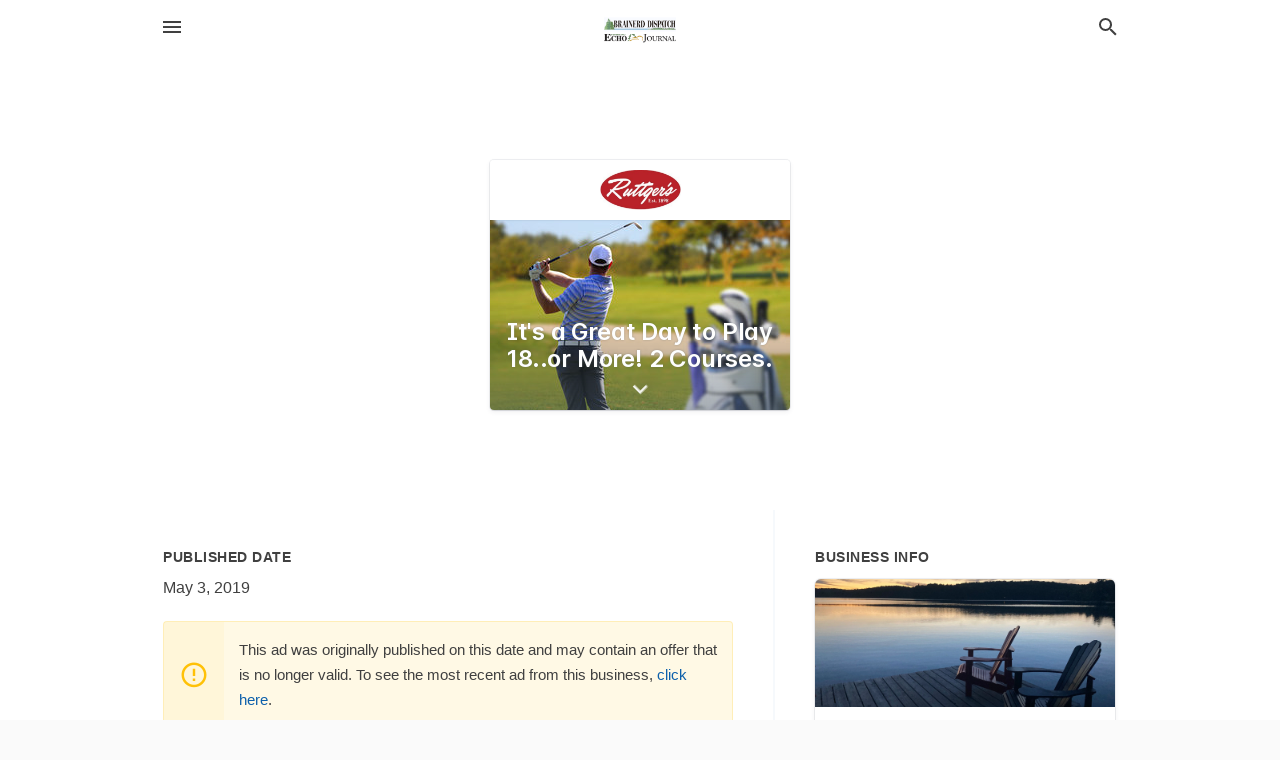

--- FILE ---
content_type: text/html; charset=utf-8
request_url: https://local.brainerddispatch.com/offers/3d063916-655f-46b5-8c44-b94c7e640fc0
body_size: 5368
content:
<!DOCTYPE html>
<html lang="en" data-acm-directory="false">
  <head>
    <meta charset="utf-8">
    <meta name="viewport" content="initial-scale=1, width=device-width" />
    <!-- PWA Meta Tags -->
    <meta name="apple-mobile-web-app-capable" content="yes">
    <meta name="apple-mobile-web-app-status-bar-style" content="black-translucent">
    <meta name="apple-mobile-web-app-title" content="It&#39;s a Great Day to Play 18..or More! 2 Courses. - Ruttger&#39;s Bay Lake Resort - Brainerd Dispatch">
    <link rel="apple-touch-icon" href="/directory-favicon.ico" />
    <!-- Primary Meta Tags -->
    <title>It&#39;s a Great Day to Play 18..or More! 2 Courses. - Ruttger&#39;s Bay Lake Resort - Brainerd Dispatch</title>
    <meta name="title" content="It&#39;s a Great Day to Play 18..or More! 2 Courses. - Ruttger&#39;s Bay Lake Resort - Brainerd Dispatch">
    <meta name="description" content="Hotels And Motels in 25039 Tame Fish Lake Rd, Deerwood, MN 56444">
    <link rel="shortcut icon" href="/directory-favicon.ico" />
    <meta itemprop="image" content="https://storage.googleapis.com/ownlocal-adforge-production/backgrounds/origamis/custom/3d063916-655f-46b5-8c44-b94c7e640fc0/full.webp">

    <!-- Open Graph / Facebook -->
    <meta property="og:url" content="https://local.brainerddispatch.com/offers/3d063916-655f-46b5-8c44-b94c7e640fc0">
    <meta property="og:type" content="website">
    <meta property="og:title" content="It&#39;s a Great Day to Play 18..or More! 2 Courses. - Ruttger&#39;s Bay Lake Resort - Brainerd Dispatch">
    <meta property="og:description" content="Hotels And Motels in 25039 Tame Fish Lake Rd, Deerwood, MN 56444">
    <meta property="og:image" content="https://storage.googleapis.com/ownlocal-adforge-production/backgrounds/origamis/custom/3d063916-655f-46b5-8c44-b94c7e640fc0/full.webp">

    <!-- Twitter -->
    <meta property="twitter:url" content="https://local.brainerddispatch.com/offers/3d063916-655f-46b5-8c44-b94c7e640fc0">
    <meta property="twitter:title" content="It&#39;s a Great Day to Play 18..or More! 2 Courses. - Ruttger&#39;s Bay Lake Resort - Brainerd Dispatch">
    <meta property="twitter:description" content="Hotels And Motels in 25039 Tame Fish Lake Rd, Deerwood, MN 56444">
    <meta property="twitter:image" content="https://storage.googleapis.com/ownlocal-adforge-production/backgrounds/origamis/custom/3d063916-655f-46b5-8c44-b94c7e640fc0/full.webp">
    <meta property="twitter:card" content="summary_large_image">


    <!-- Google Search Console -->
      <meta name="google-site-verification" content="jFd-5NQeu_Fxq_UnARl5al_9slnNhHKT1LBHT_qimOg" />


    <!-- Other Assets -->
      <link rel="stylesheet" href="https://unpkg.com/leaflet@1.6.0/dist/leaflet.css" integrity="sha512-xwE/Az9zrjBIphAcBb3F6JVqxf46+CDLwfLMHloNu6KEQCAWi6HcDUbeOfBIptF7tcCzusKFjFw2yuvEpDL9wQ==" crossorigin=""/>


    <!-- Google Analytics -->

    <link rel="stylesheet" media="screen" href="/assets/directory/index-625ebbc43c213a1a95e97871809bb1c7c764b7e3acf9db3a90d549597404474f.css" />
      <meta name="google-site-verification" content="oFeymWvM-ndSoPY1VcntrLMmuo7GgZkYWLEl7-LqrZY" />


    <script>
//<![CDATA[

      const MESEARCH_KEY = "";

//]]>
</script>
      <script src="/assets/directory/resources/jquery.min-a4ef3f56a89b3569946388ef171b1858effcfc18c06695b3b9cab47996be4986.js"></script>
      <link rel="stylesheet" media="screen" href="/assets/directory/materialdesignicons.min-aafad1dc342d5f4be026ca0942dc89d427725af25326ef4881f30e8d40bffe7e.css" />
  </head>

  <body class="preload" data-theme="">


    <style>
      :root {
        --color-link-alt: #6772E5 !important;
      }
    </style>

    <div class="blocker-banner" id="blocker-banner" style="display: none;">
      <div class="blocker-banner-interior">
        <span class="icon mdi mdi-alert"></span>
        <div class="blocker-banner-title">We notice you're using an ad blocker.</div>
        <div class="blocker-banner-text">Since the purpose of this site is to display digital ads, please disable your ad blocker to prevent content from breaking.</div>
        <span class="close mdi mdi-close"></span>
      </div>
    </div>

    <div class="wrapper">
      <div class="header ">
  <div class="header-main">
    <div class="container ">
      <style>
  body {
    font-family: "Arial", sans-serif;
  }
</style>
<a class="logo" href=/ aria-label="Business logo clickable to go to the home page">
    <img src="https://assets.secure.ownlocal.com/img/logos/1813/original_logos.png?1471468731" alt="Brainerd Dispatch">
</a>
<a class="mdi main-nav-item mdi-menu menu-container" aria-label="hamburger menu" aria-expanded="false" href="."></a>
<a class="mdi main-nav-item search-icon" style="right: 20px;left: auto;" href="." title="Search business collapsed">
  <svg class="magnify-icon" xmlns="http://www.w3.org/2000/svg" width="1em" height="1em" viewBox="0 0 24 24">
    <path fill="#404040" d="M9.5 3A6.5 6.5 0 0 1 16 9.5c0 1.61-.59 3.09-1.56 4.23l.27.27h.79l5 5l-1.5 1.5l-5-5v-.79l-.27-.27A6.52 6.52 0 0 1 9.5 16A6.5 6.5 0 0 1 3 9.5A6.5 6.5 0 0 1 9.5 3m0 2C7 5 5 7 5 9.5S7 14 9.5 14S14 12 14 9.5S12 5 9.5 5" />
  </svg>
  <svg class="ex-icon" xmlns="http://www.w3.org/2000/svg" width="1em" height="1em" viewBox="0 0 24 24">
    <path fill="#404040" d="M6.4 19L5 17.6l5.6-5.6L5 6.4L6.4 5l5.6 5.6L17.6 5L19 6.4L13.4 12l5.6 5.6l-1.4 1.4l-5.6-5.6z" />
  </svg>
</a>
<ul class="nav">
  <li><a href="/" aria-label="directory home"><span class="mdi mdi-home"></span><span>Directory Home</span></a></li>
  <li><a href="/shop-local" aria-label="shop local"><span class="mdi mdi-storefront"></span><span>Shop Local</span></a></li>
  <li>
    <li><a href="/offers" aria-label="offers"><span class="mdi mdi-picture-in-picture-top-right"></span><span>Offers</span></a></li>
    <li><a href="/ads" aria-label="printed ads"><span class="mdi mdi-newspaper"></span><span>Print Ads</span></a></li>
  <li><a href="/categories" aria-label="categories"><span class="mdi mdi-layers-outline"></span><span>Categories</span></a></li>
  <li>
    <a href="http://www.brainerddispatch.com/"  aria-label="newspaper name">
      <span class="mdi mdi-home-outline"></span><span>Brainerd Dispatch</span>
    </a>
  </li>
</ul>
<div class="header-search">
  <svg xmlns="http://www.w3.org/2000/svg" width="20px" height="20px" viewBox="0 2 25 25">
    <path fill="#404040" d="M9.5 3A6.5 6.5 0 0 1 16 9.5c0 1.61-.59 3.09-1.56 4.23l.27.27h.79l5 5l-1.5 1.5l-5-5v-.79l-.27-.27A6.52 6.52 0 0 1 9.5 16A6.5 6.5 0 0 1 3 9.5A6.5 6.5 0 0 1 9.5 3m0 2C7 5 5 7 5 9.5S7 14 9.5 14S14 12 14 9.5S12 5 9.5 5"></path>
  </svg>
    <form action="/businesses" accept-charset="UTF-8" method="get">
      <input class="search-box" autocomplete="off" type="text" placeholder="Search for businesses" name="q" value="" />
</form></div>

    </div>
  </div>
</div>


      <div class="page offer">
    
<div id="details_origami_entity" class="columns" data-entity-id=478861 data-entity-type="origami_ad" data-controller="offers" data-action="show">
  <div class="column column-full">
    <div class="block">
      <div class="block-interior">
        <div class="origami">
  <iframe src="https://origami.secure.ownlocal.com/origami_unit/index.html?id=3d063916-655f-46b5-8c44-b94c7e640fc0&amp;adType=origami" title='Origami widget number: 478861' ></iframe>
</div>

      </div>
    </div>
  </div>
  <div class="column left-column">
    <div class="block">
      <div class="block-interior">
        <ul class="specs">
          <li>
            <h3>Published Date</h3>
            <span>May  3, 2019</span>
            <div class="expired-note">
              This ad was originally published on this date and may contain an offer that is no longer valid. To see the most recent ad from this business, <a href="/deerwood-mn/ruttgers-bay-lake-resort-218-678-2885">click here</a>.
            </div>
          </li>
        </ul>
      </div>
    </div>
  </div>
  <div class="column right-column">
    <div class="block">
      <div class="block-interior">
        <h3>Business Info</h3>
          <ul id="businesses_entity" class="cards" style="margin-bottom: 15px;">
              
<li class="" data-entity-id="69220690" data-name="Ruttger&#39;s Bay Lake Resort" data-entity-type="business" data-controller="offers" data-action="show">
  <a itemscope itemtype="http://schema.org/LocalBusiness" class="card-top" href="/deerwood-mn/ruttgers-bay-lake-resort-218-678-2885" title="Ruttger&#39;s Bay Lake Resort" aria-label="Ruttger&#39;s Bay Lake Resort 25039 Tame Fish Lake Rd, Deerwood, MN, 56444" >
    <div
      class="image "
        style= "background-image: url('https://storage.googleapis.com/ownlocal-adforge-production/backgrounds/bank/photo-1603373659283-f0728b2621c2/full.webp');"
    >
    </div>
    <div class="card-info">
      <div itemprop="name" class="name">Ruttger&#39;s Bay Lake Resort</div>
      <span itemprop="address" itemscope itemtype="http://schema.org/PostalAddress">
        <div itemprop="streetAddress" class="details">25039 Tame Fish Lake Rd, Deerwood, MN, 56444</div>
      </span>
    </div>
  </a>
  <div class="card-bottom">

    
<a class="tag" href="/categories/arts-and-entertainment/arts-and-entertainment">
  Arts &amp; Entertainment
</a>

<a class="tag" href="/categories/food-and-beverage/restaurants">
  Restaurants
</a>

  </div>
</li>

          </ul>
      </div>
    </div>
  </div>
  <div class="clear"></div>
</div>

  <section>
    
<section>
  <div class="container">
    <h2>Past Offers</h2>
    <div id="carouseloffers" class="cards carousel offers">
      <div title="left arrow icon" class="control previous"><span class="mdi"><svg xmlns="http://www.w3.org/2000/svg" width="1em" height="1em" viewBox="0 0 24 24"><path fill="currentColor" d="M15.41 16.58L10.83 12l4.58-4.59L14 6l-6 6l6 6z"/></svg></span></div>
      <div title="right arrow icon" class="control next"><span class="mdi"><svg xmlns="http://www.w3.org/2000/svg" width="1em" height="1em" viewBox="0 0 24 24"><path fill="currentColor" d="M8.59 16.58L13.17 12L8.59 7.41L10 6l6 6l-6 6z"/></svg></span></div>
      <div class="stage active">
        <ul id="offers_entity">
          

  <li class="expired" data-name="Ruttger&#39;s Bay Lake Resort" data-logo="https://assets.secure.ownlocal.com/img/core-business-logos/d22ef4fc-f088-482a-81b6-b52f60bb1fca/logo.webp" data-background-image="https://storage.googleapis.com/ownlocal-adforge-production/backgrounds/origamis/custom/a95b2362-edb2-49a1-8ecf-f35ffb553606/small.webp" data-ticker-text="Join Us for Easter Brunch Buffet! April 21" data-entity-id="460383" data-entity-type="origami" data-controller="offers" data-action="show">
    <div class="unit">
      <iframe class="" src=https://origami.secure.ownlocal.com/origami_unit/index.html?id=a95b2362-edb2-49a1-8ecf-f35ffb553606&amp;adType=origami&amp;layout= title='Origami Widget Number: 460383'></iframe>
    </div>
    <a href="expired">
      <span class="label">Ruttger&#39;s Bay Lake Resort</span>
      <span class="expired"></span>
    </a>
  </li>


  <li class="expired" data-name="Ruttger&#39;s Bay Lake Resort" data-logo="https://assets.secure.ownlocal.com/img/core-business-logos/d22ef4fc-f088-482a-81b6-b52f60bb1fca/logo.webp" data-background-image="https://storage.googleapis.com/ownlocal-adforge-production/backgrounds/origamis/custom/a6572577-e603-4132-a289-42637d3429a4/small.webp" data-ticker-text="Pike-a-Palooza Fishing Tournament - May 18th" data-entity-id="473570" data-entity-type="origami" data-controller="offers" data-action="show">
    <div class="unit">
      <iframe class="" src=https://origami.secure.ownlocal.com/origami_unit/index.html?id=a6572577-e603-4132-a289-42637d3429a4&amp;adType=origami&amp;layout= title='Origami Widget Number: 473570'></iframe>
    </div>
    <a href="expired">
      <span class="label">Ruttger&#39;s Bay Lake Resort</span>
      <span class="expired"></span>
    </a>
  </li>


  <li class="expired" data-name="Ruttger&#39;s Bay Lake Resort" data-logo="https://assets.secure.ownlocal.com/img/core-business-logos/d22ef4fc-f088-482a-81b6-b52f60bb1fca/logo.webp" data-background-image="https://storage.googleapis.com/ownlocal-adforge-production/backgrounds/origamis/custom/3d063916-655f-46b5-8c44-b94c7e640fc0/small.webp" data-ticker-text="It&#39;s a Great Day to Play 18..or More! 2 Courses." data-entity-id="478861" data-entity-type="origami" data-controller="offers" data-action="show">
    <div class="unit">
      <iframe class="" src=https://origami.secure.ownlocal.com/origami_unit/index.html?id=3d063916-655f-46b5-8c44-b94c7e640fc0&amp;adType=origami&amp;layout= title='Origami Widget Number: 478861'></iframe>
    </div>
    <a href="expired">
      <span class="label">Ruttger&#39;s Bay Lake Resort</span>
      <span class="expired"></span>
    </a>
  </li>

        </ul>
      </div>
        <div class="stage">
          <ul id="offers_entity">
            

  <li class="expired" data-name="Ruttger&#39;s Bay Lake Resort" data-logo="https://assets.secure.ownlocal.com/img/core-business-logos/d22ef4fc-f088-482a-81b6-b52f60bb1fca/logo.webp" data-background-image="https://storage.googleapis.com/ownlocal-adforge-production/backgrounds/origamis/custom/e6645f2c-27fa-4971-9b3e-0547c44bf0e9/small.webp" data-ticker-text="The Arcanes - $5 General Admission! May 25, 7pm" data-entity-id="488837" data-entity-type="origami" data-controller="offers" data-action="show">
    <div class="unit">
      <iframe class="" src=https://origami.secure.ownlocal.com/origami_unit/index.html?id=e6645f2c-27fa-4971-9b3e-0547c44bf0e9&amp;adType=origami&amp;layout= title='Origami Widget Number: 488837'></iframe>
    </div>
    <a href="expired">
      <span class="label">Ruttger&#39;s Bay Lake Resort</span>
      <span class="expired"></span>
    </a>
  </li>


  <li class="expired" data-name="Ruttger&#39;s Bay Lake Resort" data-logo="https://assets.secure.ownlocal.com/img/core-business-logos/d22ef4fc-f088-482a-81b6-b52f60bb1fca/logo.webp" data-background-image="https://storage.googleapis.com/ownlocal-adforge-production/backgrounds/origamis/custom/55eab161-8186-4a73-83a3-8658bb892cec/small.webp" data-ticker-text="The Wayback Whens in Concert! June 8 at 6:00pm" data-entity-id="501927" data-entity-type="origami" data-controller="offers" data-action="show">
    <div class="unit">
      <iframe class="" src=https://origami.secure.ownlocal.com/origami_unit/index.html?id=55eab161-8186-4a73-83a3-8658bb892cec&amp;adType=origami&amp;layout= title='Origami Widget Number: 501927'></iframe>
    </div>
    <a href="expired">
      <span class="label">Ruttger&#39;s Bay Lake Resort</span>
      <span class="expired"></span>
    </a>
  </li>


  <li class="expired" data-name="Ruttger&#39;s Bay Lake Resort" data-logo="https://assets.secure.ownlocal.com/img/core-business-logos/d22ef4fc-f088-482a-81b6-b52f60bb1fca/logo.webp" data-background-image="https://storage.googleapis.com/ownlocal-adforge-production/backgrounds/origamis/custom/e7ec2d8c-1a1e-4280-b51b-531dbb4f436e/small.webp" data-ticker-text="Join Us Father&#39;s Day Weekend - Beer, Bacon &amp; A Party!" data-entity-id="512482" data-entity-type="origami" data-controller="offers" data-action="show">
    <div class="unit">
      <iframe class="" src=https://origami.secure.ownlocal.com/origami_unit/index.html?id=e7ec2d8c-1a1e-4280-b51b-531dbb4f436e&amp;adType=origami&amp;layout= title='Origami Widget Number: 512482'></iframe>
    </div>
    <a href="expired">
      <span class="label">Ruttger&#39;s Bay Lake Resort</span>
      <span class="expired"></span>
    </a>
  </li>

          </ul>
        </div>
        <div class="stage">
          <ul id="offers_entity">
            

  <li class="expired" data-name="Ruttger&#39;s Bay Lake Resort" data-logo="https://assets.secure.ownlocal.com/img/core-business-logos/d22ef4fc-f088-482a-81b6-b52f60bb1fca/logo.webp" data-background-image="https://storage.googleapis.com/ownlocal-adforge-production/backgrounds/origamis/custom/2af89b71-40aa-4c5a-a92f-b37753e88068/small.webp" data-ticker-text="Join Us Father&#39;s Day Weekend - Beer, Bacon &amp; A Party!" data-entity-id="514643" data-entity-type="origami" data-controller="offers" data-action="show">
    <div class="unit">
      <iframe class="" src=https://origami.secure.ownlocal.com/origami_unit/index.html?id=2af89b71-40aa-4c5a-a92f-b37753e88068&amp;adType=origami&amp;layout= title='Origami Widget Number: 514643'></iframe>
    </div>
    <a href="expired">
      <span class="label">Ruttger&#39;s Bay Lake Resort</span>
      <span class="expired"></span>
    </a>
  </li>


  <li class="expired" data-name="Ruttger&#39;s Bay Lake Resort" data-logo="https://assets.secure.ownlocal.com/img/core-business-logos/d22ef4fc-f088-482a-81b6-b52f60bb1fca/logo.webp" data-background-image="https://storage.googleapis.com/ownlocal-adforge-production/backgrounds/origamis/custom/e34bb000-22a7-47a4-ba12-50f458809ea3/small.webp" data-ticker-text="Kin&#39;gs Ransom June 29th at 7pm" data-entity-id="521375" data-entity-type="origami" data-controller="offers" data-action="show">
    <div class="unit">
      <iframe class="" src=https://origami.secure.ownlocal.com/origami_unit/index.html?id=e34bb000-22a7-47a4-ba12-50f458809ea3&amp;adType=origami&amp;layout= title='Origami Widget Number: 521375'></iframe>
    </div>
    <a href="expired">
      <span class="label">Ruttger&#39;s Bay Lake Resort</span>
      <span class="expired"></span>
    </a>
  </li>


  <li class="expired" data-name="Ruttger&#39;s Bay Lake Resort" data-logo="https://assets.secure.ownlocal.com/img/core-business-logos/d22ef4fc-f088-482a-81b6-b52f60bb1fca/logo.webp" data-background-image="https://storage.googleapis.com/ownlocal-adforge-production/backgrounds/origamis/custom/7b23b8d9-2b44-4c7f-87f3-e62d7cb9dbc5/small.webp" data-ticker-text="October Son - Outdoor Classic Rock &amp; Country Concert Event! Jul 5" data-entity-id="527782" data-entity-type="origami" data-controller="offers" data-action="show">
    <div class="unit">
      <iframe class="" src=https://origami.secure.ownlocal.com/origami_unit/index.html?id=7b23b8d9-2b44-4c7f-87f3-e62d7cb9dbc5&amp;adType=origami&amp;layout= title='Origami Widget Number: 527782'></iframe>
    </div>
    <a href="expired">
      <span class="label">Ruttger&#39;s Bay Lake Resort</span>
      <span class="expired"></span>
    </a>
  </li>

          </ul>
        </div>
    </div>
    
  </div>
</section>

<script>  
  document.addEventListener('DOMContentLoaded', function(e) {
      var carousel = document.querySelector("#carouseloffers");
      var next = carousel.querySelector(".control.next");
      var prev = carousel.querySelector(".control.previous");

      const cardTrigger = () => {
          lazyLoadImages("offers");
      };

      next.addEventListener("click", cardTrigger);
      prev.addEventListener("click", cardTrigger);
  });
</script>

  </section>
</div>


      <div class="footer">
  <div class="container">
    <div class="footer-top">
      <div class="links categories">
        <p class="footer-title">Categories</p>
        <ul>
          
<li>
  <a href="/categories/agriculture" aria-label='category Agriculture' >
    <span>
      Agriculture
    </span>
  </a>
</li>

<li>
  <a href="/categories/arts-and-entertainment" aria-label='category Arts and Entertainment' >
    <span>
      Arts and Entertainment
    </span>
  </a>
</li>

<li>
  <a href="/categories/auto" aria-label='category Auto' >
    <span>
      Auto
    </span>
  </a>
</li>

<li>
  <a href="/categories/beauty-and-wellness" aria-label='category Beauty and Wellness' >
    <span>
      Beauty and Wellness
    </span>
  </a>
</li>

<li>
  <a href="/categories/communication" aria-label='category Communication' >
    <span>
      Communication
    </span>
  </a>
</li>

<li>
  <a href="/categories/community" aria-label='category Community' >
    <span>
      Community
    </span>
  </a>
</li>

<li>
  <a href="/categories/construction" aria-label='category Construction' >
    <span>
      Construction
    </span>
  </a>
</li>

<li>
  <a href="/categories/education" aria-label='category Education' >
    <span>
      Education
    </span>
  </a>
</li>

<li>
  <a href="/categories/finance" aria-label='category Finance' >
    <span>
      Finance
    </span>
  </a>
</li>

<li>
  <a href="/categories/food-and-beverage" aria-label='category Food and Beverage' >
    <span>
      Food and Beverage
    </span>
  </a>
</li>

<li>
  <a href="/categories/house-and-home" aria-label='category House and Home' >
    <span>
      House and Home
    </span>
  </a>
</li>

<li>
  <a href="/categories/insurance" aria-label='category Insurance' >
    <span>
      Insurance
    </span>
  </a>
</li>

<li>
  <a href="/categories/legal" aria-label='category Legal' >
    <span>
      Legal
    </span>
  </a>
</li>

<li>
  <a href="/categories/manufacturing" aria-label='category Manufacturing' >
    <span>
      Manufacturing
    </span>
  </a>
</li>

<li>
  <a href="/categories/medical" aria-label='category Medical' >
    <span>
      Medical
    </span>
  </a>
</li>

<li>
  <a href="/categories/nightlife" aria-label='category Nightlife' >
    <span>
      Nightlife
    </span>
  </a>
</li>

<li>
  <a href="/categories/pets-and-animals" aria-label='category Pets and Animals' >
    <span>
      Pets and Animals
    </span>
  </a>
</li>

<li>
  <a href="/categories/philanthropy" aria-label='category Philanthropy' >
    <span>
      Philanthropy
    </span>
  </a>
</li>

<li>
  <a href="/categories/photo-and-video" aria-label='category Photo and Video' >
    <span>
      Photo and Video
    </span>
  </a>
</li>

<li>
  <a href="/categories/public-services" aria-label='category Public Services' >
    <span>
      Public Services
    </span>
  </a>
</li>

<li>
  <a href="/categories/real-estate" aria-label='category Real Estate' >
    <span>
      Real Estate
    </span>
  </a>
</li>

<li>
  <a href="/categories/recreation" aria-label='category Recreation' >
    <span>
      Recreation
    </span>
  </a>
</li>

<li>
  <a href="/categories/religion" aria-label='category Religion' >
    <span>
      Religion
    </span>
  </a>
</li>

<li>
  <a href="/categories/services" aria-label='category Services' >
    <span>
      Services
    </span>
  </a>
</li>

<li>
  <a href="/categories/shop-local" aria-label='category Shop Local' >
    <span>
      Shop Local
    </span>
  </a>
</li>

<li>
  <a href="/categories/shopping" aria-label='category Shopping' >
    <span>
      Shopping
    </span>
  </a>
</li>

<li>
  <a href="/categories/technical" aria-label='category Technical' >
    <span>
      Technical
    </span>
  </a>
</li>

<li>
  <a href="/categories/transportation" aria-label='category Transportation' >
    <span>
      Transportation
    </span>
  </a>
</li>

<li>
  <a href="/categories/travel" aria-label='category Travel' >
    <span>
      Travel
    </span>
  </a>
</li>

<li>
  <a href="/categories/utilities" aria-label='category Utilities' >
    <span>
      Utilities
    </span>
  </a>
</li>

        </ul>
      </div>
      <div class="links">
        <p class="footer-title">Directory</p>
        <ul>
          <li><a href="/promote">Get Verified</a></li>
          <li>
            <a href="https://admin.austin.ownlocal.com/login?p=1799" >
              <span>Login</span> 
            </a>
          </li>
          

          <li><a href="/terms">Terms of Service</a></li>
          <li><a href="/privacy">Privacy policy</a></li>
          <li><a href="/got-to-top" class="back-to-top">Go To Top</a></li>
        </ul>
      </div>
      <div class="clear"></div>
    </div>
  </div>
  <div class="footer-bottom">
    <div class="copyright">
      <div class="container">
        © 2026 
        <a href="http://www.brainerddispatch.com/" >
          Brainerd Dispatch
          </a>. Powered by <a href="http://ownlocal.com" target="_blank" class="bold-link">OwnLocal</a><span> – helping local media with innovative <a href="https://ownlocal.com/products" target="_blank">print to web</a> and directory software</span>.
      </div>
    </div>
  </div>
</div>

    </div>
    <script src="/assets/directory/index-584af2f59b30467a7e4b931fd3f3db8d26af04d8a92f1974cbe6875ccaaaa66e.js" defer="defer"></script>


      <script>
        // AdBlock detection
        fetch('https://admin.ownlocal.com/api/adblock')
          .then(response => {
            if (!response.ok) {
              throw new Error('Network response was not ok');
            }
            return response.text();
          })
          .catch(error => {
            // Handle error, such as showing the blocker banner
            document.getElementById('blocker-banner').style.display = 'block';
          });
      </script>
    <script src="/assets/directory/interactions-e3133e709fc754effe1635477cc59c0147eaba70864f8c24d8f047f9063386f4.js" defer="defer"></script>
  </body>
</html>

<!-- RENDERED TIME: Sunday, 18 Jan 2026 14:19:52 Central Time (US & Canada) -->
